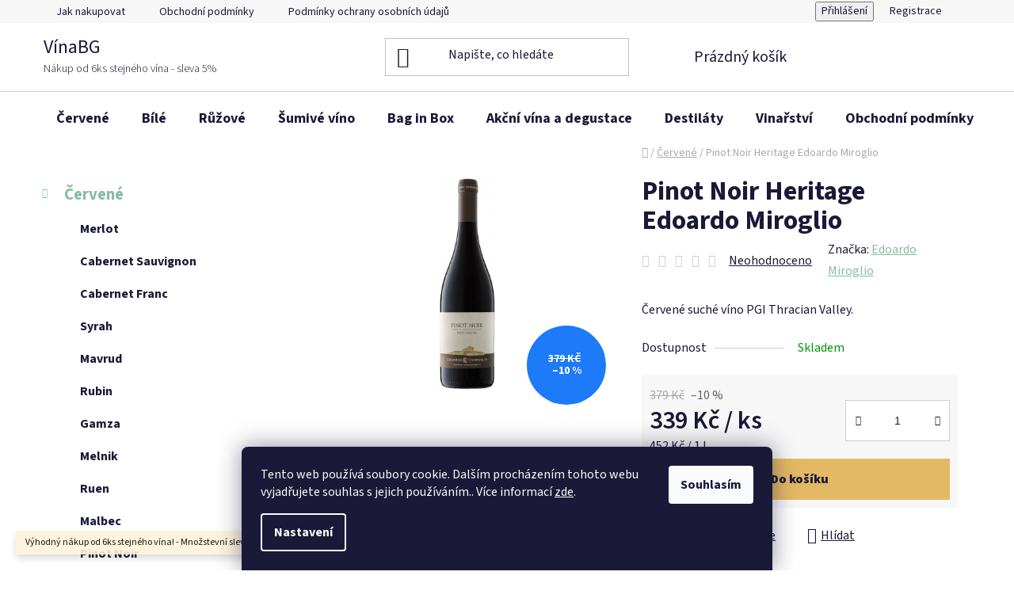

--- FILE ---
content_type: text/html; charset=utf-8
request_url: https://www.vinabg.cz/pinot-noir-heritage-em/
body_size: 22700
content:
<!doctype html><html lang="cs" dir="ltr" class="header-background-light external-fonts-loaded"><head><meta charset="utf-8" /><meta name="viewport" content="width=device-width,initial-scale=1" /><title>Pinot Noir Heritage Edoardo Miroglio - VínaBG</title><link rel="preconnect" href="https://cdn.myshoptet.com" /><link rel="dns-prefetch" href="https://cdn.myshoptet.com" /><link rel="preload" href="https://cdn.myshoptet.com/prj/dist/master/cms/libs/jquery/jquery-1.11.3.min.js" as="script" /><link href="https://cdn.myshoptet.com/prj/dist/master/cms/templates/frontend_templates/shared/css/font-face/source-sans-3.css" rel="stylesheet"><link href="https://cdn.myshoptet.com/prj/dist/master/shop/dist/font-shoptet-13.css.3c47e30adfa2e9e2683b.css" rel="stylesheet"><script>
dataLayer = [];
dataLayer.push({'shoptet' : {
    "pageId": 673,
    "pageType": "productDetail",
    "currency": "CZK",
    "currencyInfo": {
        "decimalSeparator": ",",
        "exchangeRate": 1,
        "priceDecimalPlaces": 2,
        "symbol": "K\u010d",
        "symbolLeft": 0,
        "thousandSeparator": " "
    },
    "language": "cs",
    "projectId": 451941,
    "product": {
        "id": 561,
        "guid": "8ab3168a-f138-11eb-b1d0-0cc47a6c9c84",
        "hasVariants": false,
        "codes": [
            {
                "code": 499
            }
        ],
        "code": "499",
        "name": "Pinot Noir Heritage Edoardo Miroglio",
        "appendix": "",
        "weight": 0,
        "manufacturer": "Edoardo Miroglio",
        "manufacturerGuid": "1EF53340FB966284968FDA0BA3DED3EE",
        "currentCategory": "\u010cerven\u00e9",
        "currentCategoryGuid": "07f7a4c1-d7b1-11e0-9a5c-feab5ed617ed",
        "defaultCategory": "\u010cerven\u00e9",
        "defaultCategoryGuid": "07f7a4c1-d7b1-11e0-9a5c-feab5ed617ed",
        "currency": "CZK",
        "priceWithVat": 339
    },
    "stocks": [
        {
            "id": "ext",
            "title": "Sklad",
            "isDeliveryPoint": 0,
            "visibleOnEshop": 1
        }
    ],
    "cartInfo": {
        "id": null,
        "freeShipping": false,
        "freeShippingFrom": 2000,
        "leftToFreeGift": {
            "formattedPrice": "0 K\u010d",
            "priceLeft": 0
        },
        "freeGift": false,
        "leftToFreeShipping": {
            "priceLeft": 2000,
            "dependOnRegion": 0,
            "formattedPrice": "2 000 K\u010d"
        },
        "discountCoupon": [],
        "getNoBillingShippingPrice": {
            "withoutVat": 0,
            "vat": 0,
            "withVat": 0
        },
        "cartItems": [],
        "taxMode": "ORDINARY"
    },
    "cart": [],
    "customer": {
        "priceRatio": 1,
        "priceListId": 1,
        "groupId": null,
        "registered": false,
        "mainAccount": false
    }
}});
dataLayer.push({'cookie_consent' : {
    "marketing": "denied",
    "analytics": "denied"
}});
document.addEventListener('DOMContentLoaded', function() {
    shoptet.consent.onAccept(function(agreements) {
        if (agreements.length == 0) {
            return;
        }
        dataLayer.push({
            'cookie_consent' : {
                'marketing' : (agreements.includes(shoptet.config.cookiesConsentOptPersonalisation)
                    ? 'granted' : 'denied'),
                'analytics': (agreements.includes(shoptet.config.cookiesConsentOptAnalytics)
                    ? 'granted' : 'denied')
            },
            'event': 'cookie_consent'
        });
    });
});
</script>
<meta property="og:type" content="website"><meta property="og:site_name" content="vinabg.cz"><meta property="og:url" content="https://www.vinabg.cz/pinot-noir-heritage-em/"><meta property="og:title" content="Pinot Noir Heritage Edoardo Miroglio - VínaBG"><meta name="author" content="VínaBG"><meta name="web_author" content="Shoptet.cz"><meta name="dcterms.rightsHolder" content="www.vinabg.cz"><meta name="robots" content="index,follow"><meta property="og:description" content="Pinot Noir Heritage Edoardo Miroglio. Červené suché víno PGI Thracian Valley."><meta name="description" content="Pinot Noir Heritage Edoardo Miroglio. Červené suché víno PGI Thracian Valley."><meta property="og:image" content="https://cdn.myshoptet.com/usr/www.vinabg.cz/user/shop/big/561_pinot-noir-heritage-em.jpg?61fd3278"><meta property="product:price:amount" content="339"><meta property="product:price:currency" content="CZK"><style>:root {--color-primary: #87bc9f;--color-primary-h: 147;--color-primary-s: 28%;--color-primary-l: 63%;--color-primary-hover: #f6f6f6;--color-primary-hover-h: 0;--color-primary-hover-s: 0%;--color-primary-hover-l: 96%;--color-secondary: #e4b965;--color-secondary-h: 40;--color-secondary-s: 70%;--color-secondary-l: 65%;--color-secondary-hover: #d2d2d2;--color-secondary-hover-h: 0;--color-secondary-hover-s: 0%;--color-secondary-hover-l: 82%;--color-tertiary: #000000;--color-tertiary-h: 0;--color-tertiary-s: 0%;--color-tertiary-l: 0%;--color-tertiary-hover: #000000;--color-tertiary-hover-h: 0;--color-tertiary-hover-s: 0%;--color-tertiary-hover-l: 0%;--color-header-background: #ffffff;--template-font: "Source Sans 3";--template-headings-font: "Source Sans 3";--header-background-url: none;--cookies-notice-background: #1A1937;--cookies-notice-color: #F8FAFB;--cookies-notice-button-hover: #f5f5f5;--cookies-notice-link-hover: #27263f;--templates-update-management-preview-mode-content: "Náhled aktualizací šablony je aktivní pro váš prohlížeč."}</style>
    
    <link href="https://cdn.myshoptet.com/prj/dist/master/shop/dist/main-13.less.96035efb4db1532b3cd7.css" rel="stylesheet" />
            <link href="https://cdn.myshoptet.com/prj/dist/master/shop/dist/mobile-header-v1-13.less.629f2f48911e67d0188c.css" rel="stylesheet" />
    
    <script>var shoptet = shoptet || {};</script>
    <script src="https://cdn.myshoptet.com/prj/dist/master/shop/dist/main-3g-header.js.05f199e7fd2450312de2.js"></script>
<!-- User include --><!-- /User include --><link rel="shortcut icon" href="/favicon.ico" type="image/x-icon" /><link rel="canonical" href="https://www.vinabg.cz/pinot-noir-heritage-em/" /></head><body class="desktop id-673 in-cervene template-13 type-product type-detail multiple-columns-body columns-3 smart-labels-active ums_forms_redesign--off ums_a11y_category_page--on ums_discussion_rating_forms--off ums_flags_display_unification--on ums_a11y_login--on mobile-header-version-1"><noscript>
    <style>
        #header {
            padding-top: 0;
            position: relative !important;
            top: 0;
        }
        .header-navigation {
            position: relative !important;
        }
        .overall-wrapper {
            margin: 0 !important;
        }
        body:not(.ready) {
            visibility: visible !important;
        }
    </style>
    <div class="no-javascript">
        <div class="no-javascript__title">Musíte změnit nastavení vašeho prohlížeče</div>
        <div class="no-javascript__text">Podívejte se na: <a href="https://www.google.com/support/bin/answer.py?answer=23852">Jak povolit JavaScript ve vašem prohlížeči</a>.</div>
        <div class="no-javascript__text">Pokud používáte software na blokování reklam, může být nutné povolit JavaScript z této stránky.</div>
        <div class="no-javascript__text">Děkujeme.</div>
    </div>
</noscript>

        <div id="fb-root"></div>
        <script>
            window.fbAsyncInit = function() {
                FB.init({
//                    appId            : 'your-app-id',
                    autoLogAppEvents : true,
                    xfbml            : true,
                    version          : 'v19.0'
                });
            };
        </script>
        <script async defer crossorigin="anonymous" src="https://connect.facebook.net/cs_CZ/sdk.js"></script>    <div class="siteCookies siteCookies--bottom siteCookies--dark js-siteCookies" role="dialog" data-testid="cookiesPopup" data-nosnippet>
        <div class="siteCookies__form">
            <div class="siteCookies__content">
                <div class="siteCookies__text">
                    Tento web používá soubory cookie. Dalším procházením tohoto webu vyjadřujete souhlas s jejich používáním.. Více informací <a href="https://451941.myshoptet.com/podminky-ochrany-osobnich-udaju/" target="\">zde</a>.
                </div>
                <p class="siteCookies__links">
                    <button class="siteCookies__link js-cookies-settings" aria-label="Nastavení cookies" data-testid="cookiesSettings">Nastavení</button>
                </p>
            </div>
            <div class="siteCookies__buttonWrap">
                                <button class="siteCookies__button js-cookiesConsentSubmit" value="all" aria-label="Přijmout cookies" data-testid="buttonCookiesAccept">Souhlasím</button>
            </div>
        </div>
        <script>
            document.addEventListener("DOMContentLoaded", () => {
                const siteCookies = document.querySelector('.js-siteCookies');
                document.addEventListener("scroll", shoptet.common.throttle(() => {
                    const st = document.documentElement.scrollTop;
                    if (st > 1) {
                        siteCookies.classList.add('siteCookies--scrolled');
                    } else {
                        siteCookies.classList.remove('siteCookies--scrolled');
                    }
                }, 100));
            });
        </script>
    </div>
<a href="#content" class="skip-link sr-only">Přejít na obsah</a><div class="overall-wrapper"><div class="site-msg information"><div class="container"><div class="text">Výhodný nákup od 6ks stejného vína! - Množstevní sleva 5% u všech produktů.</div><div class="close js-close-information-msg"></div></div></div><div class="user-action"><div class="container">
    <div class="user-action-in">
                    <div id="login" class="user-action-login popup-widget login-widget" role="dialog" aria-labelledby="loginHeading">
        <div class="popup-widget-inner">
                            <h2 id="loginHeading">Přihlášení k vašemu účtu</h2><div id="customerLogin"><form action="/action/Customer/Login/" method="post" id="formLoginIncluded" class="csrf-enabled formLogin" data-testid="formLogin"><input type="hidden" name="referer" value="" /><div class="form-group"><div class="input-wrapper email js-validated-element-wrapper no-label"><input type="email" name="email" class="form-control" autofocus placeholder="E-mailová adresa (např. jan@novak.cz)" data-testid="inputEmail" autocomplete="email" required /></div></div><div class="form-group"><div class="input-wrapper password js-validated-element-wrapper no-label"><input type="password" name="password" class="form-control" placeholder="Heslo" data-testid="inputPassword" autocomplete="current-password" required /><span class="no-display">Nemůžete vyplnit toto pole</span><input type="text" name="surname" value="" class="no-display" /></div></div><div class="form-group"><div class="login-wrapper"><button type="submit" class="btn btn-secondary btn-text btn-login" data-testid="buttonSubmit">Přihlásit se</button><div class="password-helper"><a href="/registrace/" data-testid="signup" rel="nofollow">Nová registrace</a><a href="/klient/zapomenute-heslo/" rel="nofollow">Zapomenuté heslo</a></div></div></div></form>
</div>                    </div>
    </div>

                <div id="cart-widget" class="user-action-cart popup-widget cart-widget loader-wrapper" data-testid="popupCartWidget" role="dialog" aria-hidden="true">
            <div class="popup-widget-inner cart-widget-inner place-cart-here">
                <div class="loader-overlay">
                    <div class="loader"></div>
                </div>
            </div>
        </div>
    </div>
</div>
</div><div class="top-navigation-bar" data-testid="topNavigationBar">

    <div class="container">

                            <div class="top-navigation-menu">
                <ul class="top-navigation-bar-menu">
                                            <li class="top-navigation-menu-item-27">
                            <a href="/jak-nakupovat/" title="Jak nakupovat">Jak nakupovat</a>
                        </li>
                                            <li class="top-navigation-menu-item-39">
                            <a href="/obchodni-podminky/" title="Obchodní podmínky">Obchodní podmínky</a>
                        </li>
                                            <li class="top-navigation-menu-item-691">
                            <a href="/podminky-ochrany-osobnich-udaju/" title="Podmínky ochrany osobních údajů ">Podmínky ochrany osobních údajů </a>
                        </li>
                                    </ul>
                <div class="top-navigation-menu-trigger">Více</div>
                <ul class="top-navigation-bar-menu-helper"></ul>
            </div>
        
        <div class="top-navigation-tools">
                        <button class="top-nav-button top-nav-button-login toggle-window" type="button" data-target="login" aria-haspopup="dialog" aria-controls="login" aria-expanded="false" data-testid="signin"><span>Přihlášení</span></button>
    <a href="/registrace/" class="top-nav-button top-nav-button-register" data-testid="headerSignup">Registrace</a>
        </div>

    </div>

</div>
<header id="header">
        <div class="header-top">
            <div class="container navigation-wrapper header-top-wrapper">
                <div class="site-name"><a href="/" class="text-logo" data-testid="linkWebsiteLogo"><span><span class="header__title">VínaBG</span><small class="motto">Nákup od 6ks stejného vína - sleva 5%</small></span></a></div>                <div class="search" itemscope itemtype="https://schema.org/WebSite">
                    <meta itemprop="headline" content="Červené"/><meta itemprop="url" content="https://www.vinabg.cz"/><meta itemprop="text" content="Pinot Noir Heritage Edoardo Miroglio. Červené suché víno PGI Thracian Valley."/>                    <form action="/action/ProductSearch/prepareString/" method="post"
    id="formSearchForm" class="search-form compact-form js-search-main"
    itemprop="potentialAction" itemscope itemtype="https://schema.org/SearchAction" data-testid="searchForm">
    <fieldset>
        <meta itemprop="target"
            content="https://www.vinabg.cz/vyhledavani/?string={string}"/>
        <input type="hidden" name="language" value="cs"/>
        
            
    <span class="search-input-icon" aria-hidden="true"></span>

<input
    type="search"
    name="string"
        class="query-input form-control search-input js-search-input"
    placeholder="Napište, co hledáte"
    autocomplete="off"
    required
    itemprop="query-input"
    aria-label="Vyhledávání"
    data-testid="searchInput"
>
            <button type="submit" class="btn btn-default search-button" data-testid="searchBtn">Hledat</button>
        
    </fieldset>
</form>
                </div>
                <div class="navigation-buttons">
                    <a href="#" class="toggle-window" data-target="search" data-testid="linkSearchIcon"><span class="sr-only">Hledat</span></a>
                        
    <a href="/kosik/" class="btn btn-icon toggle-window cart-count" data-target="cart" data-hover="true" data-redirect="true" data-testid="headerCart" rel="nofollow" aria-haspopup="dialog" aria-expanded="false" aria-controls="cart-widget">
        
                <span class="sr-only">Nákupní košík</span>
        
            <span class="cart-price visible-lg-inline-block" data-testid="headerCartPrice">
                                    Prázdný košík                            </span>
        
    
            </a>
                    <a href="#" class="toggle-window" data-target="navigation" data-testid="hamburgerMenu"></a>
                </div>
            </div>
        </div>
        <div class="header-bottom">
            <div class="container navigation-wrapper header-bottom-wrapper js-navigation-container">
                <nav id="navigation" aria-label="Hlavní menu" data-collapsible="true"><div class="navigation-in menu"><ul class="menu-level-1" role="menubar" data-testid="headerMenuItems"><li class="menu-item-673 ext" role="none"><a href="/cervene/" class="active" data-testid="headerMenuItem" role="menuitem" aria-haspopup="true" aria-expanded="false"><b>Červené</b><span class="submenu-arrow"></span></a><ul class="menu-level-2" aria-label="Červené" tabindex="-1" role="menu"><li class="menu-item-675" role="none"><div class="menu-no-image"><a href="/merlot/" data-testid="headerMenuItem" role="menuitem"><span>Merlot</span></a>
                        </div></li><li class="menu-item-676" role="none"><div class="menu-no-image"><a href="/cabernet-sauvignon/" data-testid="headerMenuItem" role="menuitem"><span>Cabernet Sauvignon</span></a>
                        </div></li><li class="menu-item-783" role="none"><div class="menu-no-image"><a href="/cabernet-franc/" data-testid="headerMenuItem" role="menuitem"><span>Cabernet Franc</span></a>
                        </div></li><li class="menu-item-677" role="none"><div class="menu-no-image"><a href="/syrah/" data-testid="headerMenuItem" role="menuitem"><span>Syrah</span></a>
                        </div></li><li class="menu-item-709" role="none"><div class="menu-no-image"><a href="/mavrud/" data-testid="headerMenuItem" role="menuitem"><span>Mavrud</span></a>
                        </div></li><li class="menu-item-771" role="none"><div class="menu-no-image"><a href="/rubin/" data-testid="headerMenuItem" role="menuitem"><span>Rubin</span></a>
                        </div></li><li class="menu-item-774" role="none"><div class="menu-no-image"><a href="/gamza/" data-testid="headerMenuItem" role="menuitem"><span>Gamza</span></a>
                        </div></li><li class="menu-item-777" role="none"><div class="menu-no-image"><a href="/melnik/" data-testid="headerMenuItem" role="menuitem"><span>Melnik</span></a>
                        </div></li><li class="menu-item-780" role="none"><div class="menu-no-image"><a href="/ruen/" data-testid="headerMenuItem" role="menuitem"><span>Ruen</span></a>
                        </div></li><li class="menu-item-786" role="none"><div class="menu-no-image"><a href="/malbec/" data-testid="headerMenuItem" role="menuitem"><span>Malbec</span></a>
                        </div></li><li class="menu-item-792" role="none"><div class="menu-no-image"><a href="/pinot-noir/" data-testid="headerMenuItem" role="menuitem"><span>Pinot Noir</span></a>
                        </div></li><li class="menu-item-789" role="none"><div class="menu-no-image"><a href="/san-giovese/" data-testid="headerMenuItem" role="menuitem"><span>San Giovese</span></a>
                        </div></li><li class="menu-item-795" role="none"><div class="menu-no-image"><a href="/alicante-bouschet/" data-testid="headerMenuItem" role="menuitem"><span>Alicante Bouschet</span></a>
                        </div></li><li class="menu-item-798" role="none"><div class="menu-no-image"><a href="/marselan/" data-testid="headerMenuItem" role="menuitem"><span>Marselan</span></a>
                        </div></li><li class="menu-item-748" role="none"><div class="menu-no-image"><a href="/cuvee/" data-testid="headerMenuItem" role="menuitem"><span>Cuveé</span></a>
                        </div></li><li class="menu-item-837" role="none"><div class="menu-no-image"><a href="/grenache/" data-testid="headerMenuItem" role="menuitem"><span>Grenache</span></a>
                        </div></li><li class="menu-item-840" role="none"><div class="menu-no-image"><a href="/mourvedre/" data-testid="headerMenuItem" role="menuitem"><span>Mourvedre</span></a>
                        </div></li><li class="menu-item-843" role="none"><div class="menu-no-image"><a href="/primitivo/" data-testid="headerMenuItem" role="menuitem"><span>Primitivo</span></a>
                        </div></li><li class="menu-item-858" role="none"><div class="menu-no-image"><a href="/petit-verdot/" data-testid="headerMenuItem" role="menuitem"><span>Petit Verdot</span></a>
                        </div></li><li class="menu-item-867" role="none"><div class="menu-no-image"><a href="/evmolpia/" data-testid="headerMenuItem" role="menuitem"><span>Evmolpia</span></a>
                        </div></li><li class="menu-item-888" role="none"><div class="menu-no-image"><a href="/nebbiolo/" data-testid="headerMenuItem" role="menuitem"><span>Nebbiolo</span></a>
                        </div></li><li class="menu-item-903" role="none"><div class="menu-no-image"><a href="/rondo/" data-testid="headerMenuItem" role="menuitem"><span>Rondo</span></a>
                        </div></li></ul></li>
<li class="menu-item-674 ext" role="none"><a href="/bile/" data-testid="headerMenuItem" role="menuitem" aria-haspopup="true" aria-expanded="false"><b>Bílé</b><span class="submenu-arrow"></span></a><ul class="menu-level-2" aria-label="Bílé" tabindex="-1" role="menu"><li class="menu-item-751" role="none"><div class="menu-no-image"><a href="/cuvee-2/" data-testid="headerMenuItem" role="menuitem"><span>Cuveé</span></a>
                        </div></li><li class="menu-item-679" role="none"><div class="menu-no-image"><a href="/chardonnay/" data-testid="headerMenuItem" role="menuitem"><span>Chardonnay</span></a>
                        </div></li><li class="menu-item-680" role="none"><div class="menu-no-image"><a href="/sauvignon-blanc/" data-testid="headerMenuItem" role="menuitem"><span>Sauvignon Blanc</span></a>
                        </div></li><li class="menu-item-681" role="none"><div class="menu-no-image"><a href="/pinot-grigio/" data-testid="headerMenuItem" role="menuitem"><span>Pinot Grigio</span></a>
                        </div></li><li class="menu-item-715" role="none"><div class="menu-no-image"><a href="/misket/" data-testid="headerMenuItem" role="menuitem"><span>Misket</span></a>
                        </div></li><li class="menu-item-730" role="none"><div class="menu-no-image"><a href="/muscat/" data-testid="headerMenuItem" role="menuitem"><span>Muscat</span></a>
                        </div></li><li class="menu-item-733" role="none"><div class="menu-no-image"><a href="/viognier/" data-testid="headerMenuItem" role="menuitem"><span>Viognier</span></a>
                        </div></li><li class="menu-item-766" role="none"><div class="menu-no-image"><a href="/tamianka/" data-testid="headerMenuItem" role="menuitem"><span>Tamianka</span></a>
                        </div></li><li class="menu-item-801" role="none"><div class="menu-no-image"><a href="/dimyat/" data-testid="headerMenuItem" role="menuitem"><span>Dimyat</span></a>
                        </div></li><li class="menu-item-804" role="none"><div class="menu-no-image"><a href="/riesling/" data-testid="headerMenuItem" role="menuitem"><span>Riesling</span></a>
                        </div></li><li class="menu-item-807" role="none"><div class="menu-no-image"><a href="/solaris/" data-testid="headerMenuItem" role="menuitem"><span>Solaris</span></a>
                        </div></li><li class="menu-item-810" role="none"><div class="menu-no-image"><a href="/gergana/" data-testid="headerMenuItem" role="menuitem"><span>Gergana</span></a>
                        </div></li><li class="menu-item-813" role="none"><div class="menu-no-image"><a href="/muscaris/" data-testid="headerMenuItem" role="menuitem"><span>Muscaris</span></a>
                        </div></li><li class="menu-item-816" role="none"><div class="menu-no-image"><a href="/scheurebe/" data-testid="headerMenuItem" role="menuitem"><span>Scheurebe</span></a>
                        </div></li><li class="menu-item-819" role="none"><div class="menu-no-image"><a href="/traminer/" data-testid="headerMenuItem" role="menuitem"><span>Traminer</span></a>
                        </div></li><li class="menu-item-825" role="none"><div class="menu-no-image"><a href="/pinot-noir-2/" data-testid="headerMenuItem" role="menuitem"><span>Pinot Noir</span></a>
                        </div></li><li class="menu-item-831" role="none"><div class="menu-no-image"><a href="/vermentino/" data-testid="headerMenuItem" role="menuitem"><span>Vermentino</span></a>
                        </div></li><li class="menu-item-910" role="none"><div class="menu-no-image"><a href="/rkaciteli/" data-testid="headerMenuItem" role="menuitem"><span>Rkaciteli</span></a>
                        </div></li></ul></li>
<li class="menu-item-683" role="none"><a href="/ruzove/" data-testid="headerMenuItem" role="menuitem" aria-expanded="false"><b>Růžové</b></a></li>
<li class="menu-item-724" role="none"><a href="/sumive-vino/" data-testid="headerMenuItem" role="menuitem" aria-expanded="false"><b>Šumivé víno</b></a></li>
<li class="menu-item-739 ext" role="none"><a href="/bag-in-box/" data-testid="headerMenuItem" role="menuitem" aria-haspopup="true" aria-expanded="false"><b>Bag in Box</b><span class="submenu-arrow"></span></a><ul class="menu-level-2" aria-label="Bag in Box" tabindex="-1" role="menu"><li class="menu-item-757" role="none"><div class="menu-no-image"><a href="/bile-2/" data-testid="headerMenuItem" role="menuitem"><span>Bílé</span></a>
                        </div></li><li class="menu-item-760" role="none"><div class="menu-no-image"><a href="/cervene-2/" data-testid="headerMenuItem" role="menuitem"><span>Červené</span></a>
                        </div></li><li class="menu-item-763" role="none"><div class="menu-no-image"><a href="/ruzove-2/" data-testid="headerMenuItem" role="menuitem"><span>Růžové</span></a>
                        </div></li></ul></li>
<li class="menu-item-873 ext" role="none"><a href="/degustacni-sety/" data-testid="headerMenuItem" role="menuitem" aria-haspopup="true" aria-expanded="false"><b>Akční vína a degustace</b><span class="submenu-arrow"></span></a><ul class="menu-level-2" aria-label="Akční vína a degustace" tabindex="-1" role="menu"><li class="menu-item-907" role="none"><div class="menu-no-image"><a href="/novinky/" data-testid="headerMenuItem" role="menuitem"><span>Novinky</span></a>
                        </div></li><li class="menu-item-900" role="none"><div class="menu-no-image"><a href="/degustace/" data-testid="headerMenuItem" role="menuitem"><span>Degustace</span></a>
                        </div></li><li class="menu-item-876" role="none"><div class="menu-no-image"><a href="/doporucujeme/" data-testid="headerMenuItem" role="menuitem"><span>Doporučujeme</span></a>
                        </div></li><li class="menu-item-879" role="none"><div class="menu-no-image"><a href="/degustacni-sety-2/" data-testid="headerMenuItem" role="menuitem"><span>Degustační sety</span></a>
                        </div></li><li class="menu-item-882" role="none"><div class="menu-no-image"><a href="/akce-mesice/" data-testid="headerMenuItem" role="menuitem"><span>Akce měsíce</span></a>
                        </div></li></ul></li>
<li class="menu-item-894" role="none"><a href="/destilaty/" data-testid="headerMenuItem" role="menuitem" aria-expanded="false"><b>Destiláty</b></a></li>
<li class="menu-item-external-25" role="none"><a href="/znacka" data-testid="headerMenuItem" role="menuitem" aria-expanded="false"><b>Vinařství</b></a></li>
<li class="menu-item-39" role="none"><a href="/obchodni-podminky/" data-testid="headerMenuItem" role="menuitem" aria-expanded="false"><b>Obchodní podmínky</b></a></li>
<li class="menu-item-29" role="none"><a href="/kontakty/" data-testid="headerMenuItem" role="menuitem" aria-expanded="false"><b>Kontakty</b></a></li>
</ul>
    <ul class="navigationActions" role="menu">
                            <li role="none">
                                    <a href="/login/?backTo=%2Fpinot-noir-heritage-em%2F" rel="nofollow" data-testid="signin" role="menuitem"><span>Přihlášení</span></a>
                            </li>
                        </ul>
</div><span class="navigation-close"></span></nav><div class="menu-helper" data-testid="hamburgerMenu"><span>Více</span></div>
            </div>
        </div>
    </header><!-- / header -->


<div id="content-wrapper" class="container content-wrapper">
    
                                <div class="breadcrumbs navigation-home-icon-wrapper" itemscope itemtype="https://schema.org/BreadcrumbList">
                                                                            <span id="navigation-first" data-basetitle="VínaBG" itemprop="itemListElement" itemscope itemtype="https://schema.org/ListItem">
                <a href="/" itemprop="item" class="navigation-home-icon"><span class="sr-only" itemprop="name">Domů</span></a>
                <span class="navigation-bullet">/</span>
                <meta itemprop="position" content="1" />
            </span>
                                <span id="navigation-1" itemprop="itemListElement" itemscope itemtype="https://schema.org/ListItem">
                <a href="/cervene/" itemprop="item" data-testid="breadcrumbsSecondLevel"><span itemprop="name">Červené</span></a>
                <span class="navigation-bullet">/</span>
                <meta itemprop="position" content="2" />
            </span>
                                            <span id="navigation-2" itemprop="itemListElement" itemscope itemtype="https://schema.org/ListItem" data-testid="breadcrumbsLastLevel">
                <meta itemprop="item" content="https://www.vinabg.cz/pinot-noir-heritage-em/" />
                <meta itemprop="position" content="3" />
                <span itemprop="name" data-title="Pinot Noir Heritage Edoardo Miroglio">Pinot Noir Heritage Edoardo Miroglio <span class="appendix"></span></span>
            </span>
            </div>
            
    <div class="content-wrapper-in">
                                                <aside class="sidebar sidebar-left"  data-testid="sidebarMenu">
                                                                                                <div class="sidebar-inner">
                                                                                                        <div class="box box-bg-variant box-categories">    <div class="skip-link__wrapper">
        <span id="categories-start" class="skip-link__target js-skip-link__target sr-only" tabindex="-1">&nbsp;</span>
        <a href="#categories-end" class="skip-link skip-link--start sr-only js-skip-link--start">Přeskočit kategorie</a>
    </div>




<div id="categories"><div class="categories cat-01 expandable active expanded" id="cat-673"><div class="topic active"><a href="/cervene/">Červené<span class="cat-trigger">&nbsp;</span></a></div>

                    <ul class=" active expanded">
                                        <li >
                <a href="/merlot/">
                    Merlot
                                    </a>
                                                                </li>
                                <li >
                <a href="/cabernet-sauvignon/">
                    Cabernet Sauvignon
                                    </a>
                                                                </li>
                                <li >
                <a href="/cabernet-franc/">
                    Cabernet Franc
                                    </a>
                                                                </li>
                                <li >
                <a href="/syrah/">
                    Syrah
                                    </a>
                                                                </li>
                                <li >
                <a href="/mavrud/">
                    Mavrud
                                    </a>
                                                                </li>
                                <li >
                <a href="/rubin/">
                    Rubin
                                    </a>
                                                                </li>
                                <li >
                <a href="/gamza/">
                    Gamza
                                    </a>
                                                                </li>
                                <li >
                <a href="/melnik/">
                    Melnik
                                    </a>
                                                                </li>
                                <li >
                <a href="/ruen/">
                    Ruen
                                    </a>
                                                                </li>
                                <li >
                <a href="/malbec/">
                    Malbec
                                    </a>
                                                                </li>
                                <li >
                <a href="/pinot-noir/">
                    Pinot Noir
                                    </a>
                                                                </li>
                                <li >
                <a href="/san-giovese/">
                    San Giovese
                                    </a>
                                                                </li>
                                <li >
                <a href="/alicante-bouschet/">
                    Alicante Bouschet
                                    </a>
                                                                </li>
                                <li >
                <a href="/marselan/">
                    Marselan
                                    </a>
                                                                </li>
                                <li >
                <a href="/cuvee/">
                    Cuveé
                                    </a>
                                                                </li>
                                <li >
                <a href="/grenache/">
                    Grenache
                                    </a>
                                                                </li>
                                <li >
                <a href="/mourvedre/">
                    Mourvedre
                                    </a>
                                                                </li>
                                <li >
                <a href="/primitivo/">
                    Primitivo
                                    </a>
                                                                </li>
                                <li >
                <a href="/petit-verdot/">
                    Petit Verdot
                                    </a>
                                                                </li>
                                <li >
                <a href="/evmolpia/">
                    Evmolpia
                                    </a>
                                                                </li>
                                <li >
                <a href="/nebbiolo/">
                    Nebbiolo
                                    </a>
                                                                </li>
                                <li >
                <a href="/rondo/">
                    Rondo
                                    </a>
                                                                </li>
                </ul>
    </div><div class="categories cat-02 expandable external" id="cat-674"><div class="topic"><a href="/bile/">Bílé<span class="cat-trigger">&nbsp;</span></a></div>

    </div><div class="categories cat-01 external" id="cat-683"><div class="topic"><a href="/ruzove/">Růžové<span class="cat-trigger">&nbsp;</span></a></div></div><div class="categories cat-02 expanded" id="cat-724"><div class="topic"><a href="/sumive-vino/">Šumivé víno<span class="cat-trigger">&nbsp;</span></a></div></div><div class="categories cat-01 expandable external" id="cat-739"><div class="topic"><a href="/bag-in-box/">Bag in Box<span class="cat-trigger">&nbsp;</span></a></div>

    </div><div class="categories cat-02 expandable expanded" id="cat-873"><div class="topic"><a href="/degustacni-sety/">Akční vína a degustace<span class="cat-trigger">&nbsp;</span></a></div>

                    <ul class=" expanded">
                                        <li >
                <a href="/novinky/">
                    Novinky
                                    </a>
                                                                </li>
                                <li >
                <a href="/degustace/">
                    Degustace
                                    </a>
                                                                </li>
                                <li >
                <a href="/doporucujeme/">
                    Doporučujeme
                                    </a>
                                                                </li>
                                <li >
                <a href="/degustacni-sety-2/">
                    Degustační sety
                                    </a>
                                                                </li>
                                <li >
                <a href="/akce-mesice/">
                    Akce měsíce
                                    </a>
                                                                </li>
                </ul>
    </div><div class="categories cat-01 expanded" id="cat-894"><div class="topic"><a href="/destilaty/">Destiláty<span class="cat-trigger">&nbsp;</span></a></div></div>        </div>

    <div class="skip-link__wrapper">
        <a href="#categories-start" class="skip-link skip-link--end sr-only js-skip-link--end" tabindex="-1" hidden>Přeskočit kategorie</a>
        <span id="categories-end" class="skip-link__target js-skip-link__target sr-only" tabindex="-1">&nbsp;</span>
    </div>
</div>
                                                                                                                                                                            <div class="box box-bg-default box-sm box-productRating">    <h4>
        <span>
                            Poslední hodnocení produktů                    </span>
    </h4>

    <div class="rate-wrapper">
            
    <div class="votes-wrap simple-vote">

            <div class="vote-wrap" data-testid="gridRating">
                            <a href="/enira-reserve-magnum/">
                                    <div class="vote-header">
                <span class="vote-pic">
                                                                        <img src="data:image/svg+xml,%3Csvg%20width%3D%2260%22%20height%3D%2260%22%20xmlns%3D%22http%3A%2F%2Fwww.w3.org%2F2000%2Fsvg%22%3E%3C%2Fsvg%3E" alt="Enira Reserve Magnum 1,5l" width="60" height="60"  data-src="https://cdn.myshoptet.com/usr/www.vinabg.cz/user/shop/related/171_enira-reserva-magnum-2015.jpg?61fd3278" fetchpriority="low" />
                                                            </span>
                <span class="vote-summary">
                                                                <span class="vote-product-name vote-product-name--nowrap">
                              Enira Reserve Magnum 1,5l                        </span>
                                        <span class="vote-rating">
                        <span class="stars" data-testid="gridStars">
                                                                                                <span class="star star-on"></span>
                                                                                                                                <span class="star star-on"></span>
                                                                                                                                <span class="star star-on"></span>
                                                                                                                                <span class="star star-on"></span>
                                                                                                                                <span class="star star-on"></span>
                                                                                    </span>
                        <span class="vote-delimeter">|</span>
                                                                                <span class="vote-name vote-name--nowrap" data-testid="textRatingAuthor">
                            <span>Jan Vondrouš</span>
                        </span>
                    
                                                </span>
                </span>
            </div>

            <div class="vote-content" data-testid="textRating">
                                                                                                    lahodné víno v ideálním balení !
                            </div>
            </a>
                    </div>
    </div>

    </div>
</div>
                                                                    </div>
                                                            </aside>
                            <main id="content" class="content narrow">
                            
<div class="p-detail" itemscope itemtype="https://schema.org/Product">

    
    <meta itemprop="name" content="Pinot Noir Heritage Edoardo Miroglio" />
    <meta itemprop="category" content="Úvodní stránka &gt; Červené &gt; Pinot Noir Heritage Edoardo Miroglio" />
    <meta itemprop="url" content="https://www.vinabg.cz/pinot-noir-heritage-em/" />
    <meta itemprop="image" content="https://cdn.myshoptet.com/usr/www.vinabg.cz/user/shop/big/561_pinot-noir-heritage-em.jpg?61fd3278" />
            <meta itemprop="description" content="Červené suché víno PGI Thracian Valley." />
                <span class="js-hidden" itemprop="manufacturer" itemscope itemtype="https://schema.org/Organization">
            <meta itemprop="name" content="Edoardo Miroglio" />
        </span>
        <span class="js-hidden" itemprop="brand" itemscope itemtype="https://schema.org/Brand">
            <meta itemprop="name" content="Edoardo Miroglio" />
        </span>
                                        
<div class="p-detail-inner">

    <div class="p-data-wrapper">

        <div class="p-detail-inner-header">
            <h1>
                  Pinot Noir Heritage Edoardo Miroglio            </h1>
            <div class="ratings-and-brand">
                            <div class="stars-wrapper">
                
<span class="stars star-list">
                                                <a class="star star-off show-tooltip show-ratings" title="            Hodnocení:
            Neohodnoceno    &lt;br /&gt;
                    Pro možnost hodnocení se prosím přihlašte            "
                   href="#ratingTab" data-toggle="tab" data-external="1" data-force-scroll="1"></a>
                    
                                                <a class="star star-off show-tooltip show-ratings" title="            Hodnocení:
            Neohodnoceno    &lt;br /&gt;
                    Pro možnost hodnocení se prosím přihlašte            "
                   href="#ratingTab" data-toggle="tab" data-external="1" data-force-scroll="1"></a>
                    
                                                <a class="star star-off show-tooltip show-ratings" title="            Hodnocení:
            Neohodnoceno    &lt;br /&gt;
                    Pro možnost hodnocení se prosím přihlašte            "
                   href="#ratingTab" data-toggle="tab" data-external="1" data-force-scroll="1"></a>
                    
                                                <a class="star star-off show-tooltip show-ratings" title="            Hodnocení:
            Neohodnoceno    &lt;br /&gt;
                    Pro možnost hodnocení se prosím přihlašte            "
                   href="#ratingTab" data-toggle="tab" data-external="1" data-force-scroll="1"></a>
                    
                                                <a class="star star-off show-tooltip show-ratings" title="            Hodnocení:
            Neohodnoceno    &lt;br /&gt;
                    Pro možnost hodnocení se prosím přihlašte            "
                   href="#ratingTab" data-toggle="tab" data-external="1" data-force-scroll="1"></a>
                    
    </span>
            <a class="stars-label" href="#ratingTab" data-toggle="tab" data-external="1" data-force-scroll="1">
                                Neohodnoceno                    </a>
        </div>
                                        <div class="brand-wrapper">
                        Značka: <span class="brand-wrapper-manufacturer-name"><a href="/znacka/edoardo-miroglio/" title="Podívat se na detail výrobce" data-testid="productCardBrandName">Edoardo Miroglio</a></span>
                    </div>
                            </div>
        </div>

                    <div class="p-short-description" data-testid="productCardShortDescr">
                <p>Červené suché víno PGI Thracian Valley.</p>
            </div>
        
        <form action="/action/Cart/addCartItem/" method="post" id="product-detail-form" class="pr-action csrf-enabled" data-testid="formProduct">
            <meta itemprop="productID" content="561" /><meta itemprop="identifier" content="8ab3168a-f138-11eb-b1d0-0cc47a6c9c84" /><meta itemprop="sku" content="499" /><span itemprop="offers" itemscope itemtype="https://schema.org/Offer"><link itemprop="availability" href="https://schema.org/InStock" /><meta itemprop="url" content="https://www.vinabg.cz/pinot-noir-heritage-em/" /><meta itemprop="price" content="339.00" /><meta itemprop="priceCurrency" content="CZK" /><link itemprop="itemCondition" href="https://schema.org/NewCondition" /></span><input type="hidden" name="productId" value="561" /><input type="hidden" name="priceId" value="573" /><input type="hidden" name="language" value="cs" />

            <div class="p-variants-block">

                
                    
                    
                    
                    
                
            </div>

            <table class="detail-parameters ">
                <tbody>
                                            <tr>
                            <th>
                                <span class="row-header-label">
                                    Dostupnost                                </span>
                            </th>
                            <td>
                                

    
    <span class="availability-label" style="color: #009901" data-testid="labelAvailability">
                    Skladem            </span>
    
                            </td>
                        </tr>
                    
                                        
                    
                </tbody>
            </table>

                                                
            <div class="p-to-cart-block" data-testid="divAddToCart">
                                    <div class="p-final-price-wrapper">
                                                        <span class="price-standard">
                                            <span>379 Kč</span>
                        </span>
                                                                                <span class="price-save">
            
                        
                &ndash;10 %
        </span>
                                                <strong class="price-final" data-testid="productCardPrice">
            <span class="price-final-holder">
                339 Kč
    
    
        <span class="pr-list-unit">
            /&nbsp;ks
    </span>
        </span>
    </strong>
                                                    <span class="price-measure">
                    
                                            
                                    <span>
                        452 Kč&nbsp;/&nbsp;1&nbsp;l                    </span>
                                        </span>
                        
                    </div>
                
                                                            <div class="add-to-cart">
                            
<span class="quantity">
    <span
        class="increase-tooltip js-increase-tooltip"
        data-trigger="manual"
        data-container="body"
        data-original-title="Není možné zakoupit více než 9999 ks."
        aria-hidden="true"
        role="tooltip"
        data-testid="tooltip">
    </span>

    <span
        class="decrease-tooltip js-decrease-tooltip"
        data-trigger="manual"
        data-container="body"
        data-original-title="Minimální množství, které lze zakoupit, je 1 ks."
        aria-hidden="true"
        role="tooltip"
        data-testid="tooltip">
    </span>
    <label>
        <input
            type="number"
            name="amount"
            value="1"
            class="amount"
            autocomplete="off"
            data-decimals="0"
                        step="1"
            min="1"
            max="9999"
            aria-label="Množství"
            data-testid="cartAmount"/>
    </label>

    <button
        class="increase"
        type="button"
        aria-label="Zvýšit množství o 1"
        data-testid="increase">
            <span class="increase__sign">&plus;</span>
    </button>

    <button
        class="decrease"
        type="button"
        aria-label="Snížit množství o 1"
        data-testid="decrease">
            <span class="decrease__sign">&minus;</span>
    </button>
</span>
                        </div>
                                                    <button type="submit" class="btn btn-conversion add-to-cart-button" data-testid="buttonAddToCart" aria-label="Do košíku Pinot Noir Heritage Edoardo Miroglio">Do košíku</button>
                                                                        </div>


        </form>

        
        

        <div class="buttons-wrapper social-buttons-wrapper">
            <div class="link-icons watchdog-active" data-testid="productDetailActionIcons">
    <a href="#" class="link-icon print" title="Tisknout produkt"><span>Tisk</span></a>
    <a href="/pinot-noir-heritage-em:dotaz/" class="link-icon chat" title="Mluvit s prodejcem" rel="nofollow"><span>Zeptat se</span></a>
            <a href="/pinot-noir-heritage-em:hlidat-cenu/" class="link-icon watchdog" title="Hlídat cenu" rel="nofollow"><span>Hlídat</span></a>
                <a href="#" class="link-icon share js-share-buttons-trigger" title="Sdílet produkt"><span>Sdílet</span></a>
    </div>
                <div class="social-buttons no-display">
                    <div class="twitter">
                <script>
        window.twttr = (function(d, s, id) {
            var js, fjs = d.getElementsByTagName(s)[0],
                t = window.twttr || {};
            if (d.getElementById(id)) return t;
            js = d.createElement(s);
            js.id = id;
            js.src = "https://platform.twitter.com/widgets.js";
            fjs.parentNode.insertBefore(js, fjs);
            t._e = [];
            t.ready = function(f) {
                t._e.push(f);
            };
            return t;
        }(document, "script", "twitter-wjs"));
        </script>

<a
    href="https://twitter.com/share"
    class="twitter-share-button"
        data-lang="cs"
    data-url="https://www.vinabg.cz/pinot-noir-heritage-em/"
>Tweet</a>

            </div>
                    <div class="facebook">
                <div
            data-layout="button_count"
        class="fb-like"
        data-action="like"
        data-show-faces="false"
        data-share="false"
                        data-width="285"
        data-height="26"
    >
</div>

            </div>
                                <div class="close-wrapper">
        <a href="#" class="close-after js-share-buttons-trigger" title="Sdílet produkt">Zavřít</a>
    </div>

            </div>
        </div>

        <div class="buttons-wrapper cofidis-buttons-wrapper">
                    </div>

        <div class="buttons-wrapper hledejceny-buttons-wrapper">
                    </div>

    </div> 
    <div class="p-image-wrapper">

        <div class="p-detail-inner-header-mobile">
            <div class="h1">
                  Pinot Noir Heritage Edoardo Miroglio            </div>
            <div class="ratings-and-brand">
                            <div class="stars-wrapper">
                
<span class="stars star-list">
                                                <a class="star star-off show-tooltip show-ratings" title="            Hodnocení:
            Neohodnoceno    &lt;br /&gt;
                    Pro možnost hodnocení se prosím přihlašte            "
                   href="#ratingTab" data-toggle="tab" data-external="1" data-force-scroll="1"></a>
                    
                                                <a class="star star-off show-tooltip show-ratings" title="            Hodnocení:
            Neohodnoceno    &lt;br /&gt;
                    Pro možnost hodnocení se prosím přihlašte            "
                   href="#ratingTab" data-toggle="tab" data-external="1" data-force-scroll="1"></a>
                    
                                                <a class="star star-off show-tooltip show-ratings" title="            Hodnocení:
            Neohodnoceno    &lt;br /&gt;
                    Pro možnost hodnocení se prosím přihlašte            "
                   href="#ratingTab" data-toggle="tab" data-external="1" data-force-scroll="1"></a>
                    
                                                <a class="star star-off show-tooltip show-ratings" title="            Hodnocení:
            Neohodnoceno    &lt;br /&gt;
                    Pro možnost hodnocení se prosím přihlašte            "
                   href="#ratingTab" data-toggle="tab" data-external="1" data-force-scroll="1"></a>
                    
                                                <a class="star star-off show-tooltip show-ratings" title="            Hodnocení:
            Neohodnoceno    &lt;br /&gt;
                    Pro možnost hodnocení se prosím přihlašte            "
                   href="#ratingTab" data-toggle="tab" data-external="1" data-force-scroll="1"></a>
                    
    </span>
            <a class="stars-label" href="#ratingTab" data-toggle="tab" data-external="1" data-force-scroll="1">
                                Neohodnoceno                    </a>
        </div>
                                        <div class="brand-wrapper">
                        Značka: <span class="brand-wrapper-manufacturer-name"><a href="/znacka/edoardo-miroglio/" title="Podívat se na detail výrobce" data-testid="productCardBrandName">Edoardo Miroglio</a></span>
                    </div>
                            </div>
        </div>

        
        <div class="p-image" style="" data-testid="mainImage">
            

<a href="https://cdn.myshoptet.com/usr/www.vinabg.cz/user/shop/big/561_pinot-noir-heritage-em.jpg?61fd3278" class="p-main-image cloud-zoom cbox" data-href="https://cdn.myshoptet.com/usr/www.vinabg.cz/user/shop/orig/561_pinot-noir-heritage-em.jpg?61fd3278"><img src="https://cdn.myshoptet.com/usr/www.vinabg.cz/user/shop/big/561_pinot-noir-heritage-em.jpg?61fd3278" alt="Pinot Noir Heritage EM" width="1024" height="768"  fetchpriority="high" />
</a>            


            

    

    <div class="flags flags-extra">
      
                
                                                                              
            <span class="flag flag-discount">
                                                                    <span class="price-standard">
                                            <span>379 Kč</span>
                        </span>
                                                                                                            <span class="price-save">
            
                        
                &ndash;10 %
        </span>
                                    </span>
              </div>
        </div>
        <div class="row">
                    </div>

    </div>

</div>

    
        

    
            
    <div class="shp-tabs-wrapper p-detail-tabs-wrapper">
        <div class="row">
            <div class="col-sm-12 shp-tabs-row responsive-nav">
                <div class="shp-tabs-holder">
    <ul id="p-detail-tabs" class="shp-tabs p-detail-tabs visible-links" role="tablist">
                            <li class="shp-tab active" data-testid="tabDescription">
                <a href="#description" class="shp-tab-link" role="tab" data-toggle="tab">Popis</a>
            </li>
                                                                                                                 <li class="shp-tab" data-testid="tabRating">
                <a href="#ratingTab" class="shp-tab-link" role="tab" data-toggle="tab">Hodnocení</a>
            </li>
                                        <li class="shp-tab" data-testid="tabDiscussion">
                                <a href="#productDiscussion" class="shp-tab-link" role="tab" data-toggle="tab">Diskuze</a>
            </li>
                                        <li class="shp-tab" data-testid="tabBrand">
                <a href="#manufacturerDescription" class="shp-tab-link" role="tab" data-toggle="tab">Značka<span class="tab-manufacturer-name" data-testid="productCardBrandName"> Edoardo Miroglio</span></a>
            </li>
                                </ul>
</div>
            </div>
            <div class="col-sm-12 ">
                <div id="tab-content" class="tab-content">
                                                                                                            <div id="description" class="tab-pane fade in active wide-tab" role="tabpanel">
        <div class="description-inner">
            <div class="basic-description">
                
                                    
            
                                    <p><meta charset="UTF-8" /></p>
<div class="imProductListName">
<p>Průhledná, rubínová barva. Jemná vůně s prvky zralých třešní, tabáku a koření.&nbsp;Svěží chuť s akcenty dobře vyzrálých třešní a malin, vyváženou sladkostí a lehkou trpkostí. V dochuti se objevují tóny čerstvého ovoce, zeleného pepře a sušených listů. Dub je dobře integrovaný a jen lehce znatelný. Závěr je sametový, sladký a lehce svěží.</p>
<p><br />Vhodné k lehkým červeným masům, jehněčímu, bílým masům, těstovinám a čerstvým sýrům.</p>
<p><br /><span>Podávat při teplotě 16-18°C. Celkový projev velmi umocní dekantaci.</span><br /><br /><span></span></p>
<p><span>Zrání ve franzouzských dubových sudech po dobu 12 až 15 měsíců a min. 6 měsíců uleženo v láhvi.</span></p>
</div>
                            </div>
            
            <div class="extended-description">
            <p><strong>Doplňkové parametry</strong></p>
            <table class="detail-parameters">
                <tbody>
                    <tr>
    <th>
        <span class="row-header-label">
            Kategorie<span class="row-header-label-colon">:</span>
        </span>
    </th>
    <td>
        <a href="/cervene/">Červené</a>    </td>
</tr>
            <tr>
            <th>
                <span class="row-header-label">
                                            Vinařství<span class="row-header-label-colon">:</span>
                                    </span>
            </th>
            <td>
                                                            Edoardo Miroglio                                                </td>
        </tr>
            <tr>
            <th>
                <span class="row-header-label">
                                            Barva<span class="row-header-label-colon">:</span>
                                    </span>
            </th>
            <td>
                                                            Červené                                                </td>
        </tr>
            <tr>
            <th>
                <span class="row-header-label">
                                            Odrůda<span class="row-header-label-colon">:</span>
                                    </span>
            </th>
            <td>
                                                            Pinot Noir                                                </td>
        </tr>
            <tr>
            <th>
                <span class="row-header-label">
                                            Ročník<span class="row-header-label-colon">:</span>
                                    </span>
            </th>
            <td>
                                                            2022                                                </td>
        </tr>
            <tr>
            <th>
                <span class="row-header-label">
                                            Alkohol (%)<span class="row-header-label-colon">:</span>
                                    </span>
            </th>
            <td>
                                                            14                                                </td>
        </tr>
            <tr>
            <th>
                <span class="row-header-label">
                                            Obsah cukru<span class="row-header-label-colon">:</span>
                                    </span>
            </th>
            <td>
                                                            Suché                                                </td>
        </tr>
            <tr>
            <th>
                <span class="row-header-label">
                                            Region<span class="row-header-label-colon">:</span>
                                    </span>
            </th>
            <td>
                                                            Thracká nížina                                                </td>
        </tr>
            <tr>
            <th>
                <span class="row-header-label">
                                            Typ<span class="row-header-label-colon">:</span>
                                    </span>
            </th>
            <td>
                                                            Tiché                                                </td>
        </tr>
                <tr>
            <th>
                <span class="row-header-label">
                                                                        Archivace:<span class="row-header-label-colon">:</span>
                                                            </span>
            </th>
            <td>Až 5 let</td>
        </tr>
                    </tbody>
            </table>
        </div>
    
        </div>
    </div>
                                                                                                                                <div id="ratingTab" class="tab-pane fade" role="tabpanel" data-editorid="rating">
                                            <p data-testid="textCommentNotice">Buďte první, kdo napíše příspěvek k této položce. </p>
                                        <p class="helpNote" data-testid="textCommentNotice">Pouze registrovaní uživatelé mohou vkládat hodnocení. Prosím <a href="/login/?backTo=%2Fpinot-noir-heritage-em%2F" title="Přihlášení" rel="nofollow">přihlaste se</a> nebo se <a href="/registrace/" title="Registrace" rel="nofollow">registrujte</a>.</p>
                    
            
                                            
<div id="ratingWrapper" class="rate-wrapper unveil-wrapper" data-parent-tab="ratingTab">
        <div class="rate-wrap row">
        <div class="rate-average-wrap col-xs-12 col-sm-6">
                                                                </div>

        
    </div>
        </div>

    </div>
                            <div id="productDiscussion" class="tab-pane fade" role="tabpanel" data-testid="areaDiscussion">
        <div id="discussionWrapper" class="discussion-wrapper unveil-wrapper" data-parent-tab="productDiscussion" data-testid="wrapperDiscussion">
                                    
    <div class="discussionContainer js-discussion-container" data-editorid="discussion">
                    <p data-testid="textCommentNotice">Buďte první, kdo napíše příspěvek k této položce. </p>
                                                        <div class="add-comment discussion-form-trigger" data-unveil="discussion-form" aria-expanded="false" aria-controls="discussion-form" role="button">
                <span class="link-like comment-icon" data-testid="buttonAddComment">Přidat komentář</span>
                        </div>
                        <div id="discussion-form" class="discussion-form vote-form js-hidden">
                            <form action="/action/ProductDiscussion/addPost/" method="post" id="formDiscussion" data-testid="formDiscussion">
    <input type="hidden" name="formId" value="9" />
    <input type="hidden" name="discussionEntityId" value="561" />
            <div class="row">
        <div class="form-group col-xs-12 col-sm-6">
            <input type="text" name="fullName" value="" id="fullName" class="form-control" placeholder="Jméno" data-testid="inputUserName"/>
                        <span class="no-display">Nevyplňujte toto pole:</span>
            <input type="text" name="surname" value="" class="no-display" />
        </div>
        <div class="form-group js-validated-element-wrapper no-label col-xs-12 col-sm-6">
            <input type="email" name="email" value="" id="email" class="form-control js-validate-required" placeholder="E-mail" data-testid="inputEmail"/>
        </div>
        <div class="col-xs-12">
            <div class="form-group">
                <input type="text" name="title" id="title" class="form-control" placeholder="Název" data-testid="inputTitle" />
            </div>
            <div class="form-group no-label js-validated-element-wrapper">
                <textarea name="message" id="message" class="form-control js-validate-required" rows="7" placeholder="Komentář" data-testid="inputMessage"></textarea>
            </div>
                                <div class="form-group js-validated-element-wrapper consents consents-first">
            <input
                type="hidden"
                name="consents[]"
                id="discussionConsents37"
                value="37"
                                                        data-special-message="validatorConsent"
                            />
                                        <label for="discussionConsents37" class="whole-width">
                                        Vložením komentáře souhlasíte s <a href="/podminky-ochrany-osobnich-udaju/" target="_blank" rel="noopener noreferrer">podmínkami ochrany osobních údajů</a>
                </label>
                    </div>
                            <fieldset class="box box-sm box-bg-default">
    <h4>Bezpečnostní kontrola</h4>
    <div class="form-group captcha-image">
        <img src="[data-uri]" alt="" data-testid="imageCaptcha" width="150" height="40"  fetchpriority="low" />
    </div>
    <div class="form-group js-validated-element-wrapper smart-label-wrapper">
        <label for="captcha"><span class="required-asterisk">Opište text z obrázku</span></label>
        <input type="text" id="captcha" name="captcha" class="form-control js-validate js-validate-required">
    </div>
</fieldset>
            <div class="form-group">
                <input type="submit" value="Odeslat komentář" class="btn btn-sm btn-primary" data-testid="buttonSendComment" />
            </div>
        </div>
    </div>
</form>

                    </div>
                    </div>

        </div>
    </div>
                        <div id="manufacturerDescription" class="tab-pane fade manufacturerDescription" role="tabpanel">
        <p>Vinařství Edoardo Miroglio bylo založeno v roce 2002 a první produkce byla zahájena v roce 2005. Nachází v oblasti Trácké nížiny v obci Elenovo, 22 km od Nové Zagory. Vinařství je obklopeno vinicemi na kopcovitých svazích, jezerem a zelenými loukami, které vytvářejí vynikající podmínky pro rozvoj vinařské turistiky.&nbsp;Vinařství obklopené 220 hektary vinic, je působivou kombinací architektury inspirované antikou, která s moderní vinařskou technologií přirozeně splývá s prostředím.&nbsp;Vinařství se specializuje na výrobu vysoce kvalitních bílých a červených vín, růžových vín a přírodně perlivých vín brut (bílých a růžových) klasickou technologií.&nbsp;Od roku 2013 získalo vinařství Edoardo Miroglio certifikaci pro ekologické vinice (Bouquet, Tramín, Viognier a Mavrud). Roční výrobní kapacita vinařství je 1 milion litrů vína. Výrobní cyklus zahrnuje všechny technologické operace od počátečního zpracování hroznů až po lahvování vína.</p>
    </div>
                                        </div>
            </div>
        </div>
    </div>

    
        
    
            <h2 class="products-alternative-header products-header">Podobné produkty</h2>
        <div class="products-alternative-wrapper products-wrapper">
            <div class="products product-slider products-block products-additional products-alternative" data-columns="3" data-columns-mobile="1"  data-testid="alternativeProducts">
                
        
                                    <div class="product">
    <div class="p" data-micro="product" data-micro-product-id="483" data-micro-identifier="df51a348-ebbe-11eb-9ba7-0cc47a6c9c84" data-testid="productItem">
                    <a href="/pinot-noir-barrel-zelanos/" class="image">
                <img src="https://cdn.myshoptet.com/usr/www.vinabg.cz/user/shop/detail/483_z-pinot-noir.jpg?61fd3278
" alt="Z pinot Noir" data-micro-image="https://cdn.myshoptet.com/usr/www.vinabg.cz/user/shop/big/483_z-pinot-noir.jpg?61fd3278" width="423" height="318"  fetchpriority="high" />
                                                                                                                                                                                    <div class="flags flags-default">                                                                        
                                                
                            </div>
                                                    
    
            </a>
        
        <div class="p-in">

            <div class="p-in-in">
                <a href="/pinot-noir-barrel-zelanos/" class="name" data-micro="url">
                    <span data-micro="name" data-testid="productCardName">
                          Pinot Noir Barrel Zelanos                    </span>
                </a>
                
            <div class="ratings-wrapper">
            
                                        <div class="availability">
            <span>
                Objednáno            </span>
                                                            </div>
                        </div>
    
                            </div>

            <div class="p-bottom no-buttons">
                
                <div data-micro="offer"
    data-micro-price="349.00"
    data-micro-price-currency="CZK"
            data-micro-availability="https://schema.org/InStock"
    >
                    <div class="prices">
                                                                                
                                                        
                        
                        
                        
            <div class="price price-final" data-testid="productCardPrice">
        <strong>
                                        349 Kč
                    </strong>
        
    
        
    </div>
            <span class="price-standard">
            <span>
                <strong>399 Kč</strong>
            </span>
        </span>
                <span class="price-save">
            (&ndash;12 %)
        </span>
    

                        

                    </div>

                    

                                            <div class="p-tools">
                                                            <form action="/action/Cart/addCartItem/" method="post" class="pr-action csrf-enabled">
                                    <input type="hidden" name="language" value="cs" />
                                                                            <input type="hidden" name="priceId" value="495" />
                                                                        <input type="hidden" name="productId" value="483" />
                                                                            
<span class="quantity">
    <span
        class="increase-tooltip js-increase-tooltip"
        data-trigger="manual"
        data-container="body"
        data-original-title="Není možné zakoupit více než 9999 ks."
        aria-hidden="true"
        role="tooltip"
        data-testid="tooltip">
    </span>

    <span
        class="decrease-tooltip js-decrease-tooltip"
        data-trigger="manual"
        data-container="body"
        data-original-title="Minimální množství, které lze zakoupit, je 1 ks."
        aria-hidden="true"
        role="tooltip"
        data-testid="tooltip">
    </span>
    <label>
        <input
            type="number"
            name="amount"
            value="1"
            class="amount"
            autocomplete="off"
            data-decimals="0"
                        step="1"
            min="1"
            max="9999"
            aria-label="Množství"
            data-testid="cartAmount"/>
    </label>

    <button
        class="increase"
        type="button"
        aria-label="Zvýšit množství o 1"
        data-testid="increase">
            <span class="increase__sign">&plus;</span>
    </button>

    <button
        class="decrease"
        type="button"
        aria-label="Snížit množství o 1"
        data-testid="decrease">
            <span class="decrease__sign">&minus;</span>
    </button>
</span>
                                                                        <button type="submit" class="btn btn-cart add-to-cart-button" data-testid="buttonAddToCart" aria-label="Do košíku Pinot Noir Barrel Zelanos"><span>Do košíku</span></button>
                                </form>
                                                                                    
    
                                                    </div>
                    
                                                                                            <div class="p-desc" data-micro="description" data-testid="productCardShortDescr">
                                <p><strong>Červené suché víno.</strong></p>
                            </div>
                                                            

                </div>

            </div>

        </div>

        
    

                    <span class="no-display" data-micro="sku">483</span>
    
    </div>
</div>
                </div>
        </div>
    
</div>
                    </main>
    </div>
    
            
    
</div>
        
        
                            <footer id="footer">
                    <h2 class="sr-only">Zápatí</h2>
                    
                                                            
            
                    
    <div class="footer-bottom">
        <div class="container">
            <span id="signature" style="display: inline-block !important; visibility: visible !important;"><a href="https://www.shoptet.cz/?utm_source=footer&utm_medium=link&utm_campaign=create_by_shoptet" class="image" target="_blank"><img src="data:image/svg+xml,%3Csvg%20width%3D%2217%22%20height%3D%2217%22%20xmlns%3D%22http%3A%2F%2Fwww.w3.org%2F2000%2Fsvg%22%3E%3C%2Fsvg%3E" data-src="https://cdn.myshoptet.com/prj/dist/master/cms/img/common/logo/shoptetLogo.svg" width="17" height="17" alt="Shoptet" class="vam" fetchpriority="low" /></a><a href="https://www.shoptet.cz/?utm_source=footer&utm_medium=link&utm_campaign=create_by_shoptet" class="title" target="_blank">Vytvořil Shoptet</a></span>
            <span class="copyright" data-testid="textCopyright">
                Copyright 2026 <strong>VínaBG</strong>. Všechna práva vyhrazena.                            </span>
        </div>
    </div>

                    
                                            
                </footer>
                <!-- / footer -->
                    
        </div>
        <!-- / overall-wrapper -->

                    <script src="https://cdn.myshoptet.com/prj/dist/master/cms/libs/jquery/jquery-1.11.3.min.js"></script>
                <script>var shoptet = shoptet || {};shoptet.abilities = {"about":{"generation":3,"id":"13"},"config":{"category":{"product":{"image_size":"detail"}},"navigation_breakpoint":767,"number_of_active_related_products":4,"product_slider":{"autoplay":false,"autoplay_speed":3000,"loop":true,"navigation":true,"pagination":true,"shadow_size":10}},"elements":{"recapitulation_in_checkout":true},"feature":{"directional_thumbnails":false,"extended_ajax_cart":false,"extended_search_whisperer":true,"fixed_header":false,"images_in_menu":true,"product_slider":true,"simple_ajax_cart":true,"smart_labels":true,"tabs_accordion":true,"tabs_responsive":true,"top_navigation_menu":true,"user_action_fullscreen":false}};shoptet.design = {"template":{"name":"Disco","colorVariant":"13-one"},"layout":{"homepage":"catalog3","subPage":"catalog3","productDetail":"catalog3"},"colorScheme":{"conversionColor":"#e4b965","conversionColorHover":"#d2d2d2","color1":"#87bc9f","color2":"#f6f6f6","color3":"#000000","color4":"#000000"},"fonts":{"heading":"Source Sans 3","text":"Source Sans 3"},"header":{"backgroundImage":null,"image":null,"logo":null,"color":"#ffffff"},"background":{"enabled":false,"color":null,"image":null}};shoptet.config = {};shoptet.events = {};shoptet.runtime = {};shoptet.content = shoptet.content || {};shoptet.updates = {};shoptet.messages = [];shoptet.messages['lightboxImg'] = "Obrázek";shoptet.messages['lightboxOf'] = "z";shoptet.messages['more'] = "Více";shoptet.messages['cancel'] = "Zrušit";shoptet.messages['removedItem'] = "Položka byla odstraněna z košíku.";shoptet.messages['discountCouponWarning'] = "Zapomněli jste uplatnit slevový kupón. Pro pokračování jej uplatněte pomocí tlačítka vedle vstupního pole, nebo jej smažte.";shoptet.messages['charsNeeded'] = "Prosím, použijte minimálně 3 znaky!";shoptet.messages['invalidCompanyId'] = "Neplané IČ, povoleny jsou pouze číslice";shoptet.messages['needHelp'] = "Potřebujete pomoc?";shoptet.messages['showContacts'] = "Zobrazit kontakty";shoptet.messages['hideContacts'] = "Skrýt kontakty";shoptet.messages['ajaxError'] = "Došlo k chybě; obnovte prosím stránku a zkuste to znovu.";shoptet.messages['variantWarning'] = "Zvolte prosím variantu produktu.";shoptet.messages['chooseVariant'] = "Zvolte variantu";shoptet.messages['unavailableVariant'] = "Tato varianta není dostupná a není možné ji objednat.";shoptet.messages['withVat'] = "včetně DPH";shoptet.messages['withoutVat'] = "bez DPH";shoptet.messages['toCart'] = "Do košíku";shoptet.messages['emptyCart'] = "Prázdný košík";shoptet.messages['change'] = "Změnit";shoptet.messages['chosenBranch'] = "Zvolená pobočka";shoptet.messages['validatorRequired'] = "Povinné pole";shoptet.messages['validatorEmail'] = "Prosím vložte platnou e-mailovou adresu";shoptet.messages['validatorUrl'] = "Prosím vložte platnou URL adresu";shoptet.messages['validatorDate'] = "Prosím vložte platné datum";shoptet.messages['validatorNumber'] = "Vložte číslo";shoptet.messages['validatorDigits'] = "Prosím vložte pouze číslice";shoptet.messages['validatorCheckbox'] = "Zadejte prosím všechna povinná pole";shoptet.messages['validatorConsent'] = "Bez souhlasu nelze odeslat.";shoptet.messages['validatorPassword'] = "Hesla se neshodují";shoptet.messages['validatorInvalidPhoneNumber'] = "Vyplňte prosím platné telefonní číslo bez předvolby.";shoptet.messages['validatorInvalidPhoneNumberSuggestedRegion'] = "Neplatné číslo — navržený region: %1";shoptet.messages['validatorInvalidCompanyId'] = "Neplatné IČ, musí být ve tvaru jako %1";shoptet.messages['validatorFullName'] = "Nezapomněli jste příjmení?";shoptet.messages['validatorHouseNumber'] = "Prosím zadejte správné číslo domu";shoptet.messages['validatorZipCode'] = "Zadané PSČ neodpovídá zvolené zemi";shoptet.messages['validatorShortPhoneNumber'] = "Telefonní číslo musí mít min. 8 znaků";shoptet.messages['choose-personal-collection'] = "Prosím vyberte místo doručení u osobního odběru, není zvoleno.";shoptet.messages['choose-external-shipping'] = "Upřesněte prosím vybraný způsob dopravy";shoptet.messages['choose-ceska-posta'] = "Pobočka České Pošty není určena, zvolte prosím některou";shoptet.messages['choose-hupostPostaPont'] = "Pobočka Maďarské pošty není vybrána, zvolte prosím nějakou";shoptet.messages['choose-postSk'] = "Pobočka Slovenské pošty není zvolena, vyberte prosím některou";shoptet.messages['choose-ulozenka'] = "Pobočka Uloženky nebyla zvolena, prosím vyberte některou";shoptet.messages['choose-zasilkovna'] = "Pobočka Zásilkovny nebyla zvolena, prosím vyberte některou";shoptet.messages['choose-ppl-cz'] = "Pobočka PPL ParcelShop nebyla vybrána, vyberte prosím jednu";shoptet.messages['choose-glsCz'] = "Pobočka GLS ParcelShop nebyla zvolena, prosím vyberte některou";shoptet.messages['choose-dpd-cz'] = "Ani jedna z poboček služby DPD Parcel Shop nebyla zvolená, prosím vyberte si jednu z možností.";shoptet.messages['watchdogType'] = "Je zapotřebí vybrat jednu z možností u sledování produktu.";shoptet.messages['watchdog-consent-required'] = "Musíte zaškrtnout všechny povinné souhlasy";shoptet.messages['watchdogEmailEmpty'] = "Prosím vyplňte e-mail";shoptet.messages['privacyPolicy'] = 'Musíte souhlasit s ochranou osobních údajů';shoptet.messages['amountChanged'] = '(množství bylo změněno)';shoptet.messages['unavailableCombination'] = 'Není k dispozici v této kombinaci';shoptet.messages['specifyShippingMethod'] = 'Upřesněte dopravu';shoptet.messages['PIScountryOptionMoreBanks'] = 'Možnost platby z %1 bank';shoptet.messages['PIScountryOptionOneBank'] = 'Možnost platby z 1 banky';shoptet.messages['PIScurrencyInfoCZK'] = 'V měně CZK lze zaplatit pouze prostřednictvím českých bank.';shoptet.messages['PIScurrencyInfoHUF'] = 'V měně HUF lze zaplatit pouze prostřednictvím maďarských bank.';shoptet.messages['validatorVatIdWaiting'] = "Ověřujeme";shoptet.messages['validatorVatIdValid'] = "Ověřeno";shoptet.messages['validatorVatIdInvalid'] = "DIČ se nepodařilo ověřit, i přesto můžete objednávku dokončit";shoptet.messages['validatorVatIdInvalidOrderForbid'] = "Zadané DIČ nelze nyní ověřit, protože služba ověřování je dočasně nedostupná. Zkuste opakovat zadání později, nebo DIČ vymažte s vaši objednávku dokončete v režimu OSS. Případně kontaktujte prodejce.";shoptet.messages['validatorVatIdInvalidOssRegime'] = "Zadané DIČ nemůže být ověřeno, protože služba ověřování je dočasně nedostupná. Vaše objednávka bude dokončena v režimu OSS. Případně kontaktujte prodejce.";shoptet.messages['previous'] = "Předchozí";shoptet.messages['next'] = "Následující";shoptet.messages['close'] = "Zavřít";shoptet.messages['imageWithoutAlt'] = "Tento obrázek nemá popisek";shoptet.messages['newQuantity'] = "Nové množství:";shoptet.messages['currentQuantity'] = "Aktuální množství:";shoptet.messages['quantityRange'] = "Prosím vložte číslo v rozmezí %1 a %2";shoptet.messages['skipped'] = "Přeskočeno";shoptet.messages.validator = {};shoptet.messages.validator.nameRequired = "Zadejte jméno a příjmení.";shoptet.messages.validator.emailRequired = "Zadejte e-mailovou adresu (např. jan.novak@example.com).";shoptet.messages.validator.phoneRequired = "Zadejte telefonní číslo.";shoptet.messages.validator.messageRequired = "Napište komentář.";shoptet.messages.validator.descriptionRequired = shoptet.messages.validator.messageRequired;shoptet.messages.validator.captchaRequired = "Vyplňte bezpečnostní kontrolu.";shoptet.messages.validator.consentsRequired = "Potvrďte svůj souhlas.";shoptet.messages.validator.scoreRequired = "Zadejte počet hvězdiček.";shoptet.messages.validator.passwordRequired = "Zadejte heslo, které bude obsahovat min. 4 znaky.";shoptet.messages.validator.passwordAgainRequired = shoptet.messages.validator.passwordRequired;shoptet.messages.validator.currentPasswordRequired = shoptet.messages.validator.passwordRequired;shoptet.messages.validator.birthdateRequired = "Zadejte datum narození.";shoptet.messages.validator.billFullNameRequired = "Zadejte jméno a příjmení.";shoptet.messages.validator.deliveryFullNameRequired = shoptet.messages.validator.billFullNameRequired;shoptet.messages.validator.billStreetRequired = "Zadejte název ulice.";shoptet.messages.validator.deliveryStreetRequired = shoptet.messages.validator.billStreetRequired;shoptet.messages.validator.billHouseNumberRequired = "Zadejte číslo domu.";shoptet.messages.validator.deliveryHouseNumberRequired = shoptet.messages.validator.billHouseNumberRequired;shoptet.messages.validator.billZipRequired = "Zadejte PSČ.";shoptet.messages.validator.deliveryZipRequired = shoptet.messages.validator.billZipRequired;shoptet.messages.validator.billCityRequired = "Zadejte název města.";shoptet.messages.validator.deliveryCityRequired = shoptet.messages.validator.billCityRequired;shoptet.messages.validator.companyIdRequired = "Zadejte IČ.";shoptet.messages.validator.vatIdRequired = "Zadejte DIČ.";shoptet.messages.validator.billCompanyRequired = "Zadejte název společnosti.";shoptet.messages['loading'] = "Načítám…";shoptet.messages['stillLoading'] = "Stále načítám…";shoptet.messages['loadingFailed'] = "Načtení se nezdařilo. Zkuste to znovu.";shoptet.messages['productsSorted'] = "Produkty seřazeny.";shoptet.messages['formLoadingFailed'] = "Formulář se nepodařilo načíst. Zkuste to prosím znovu.";shoptet.messages.moreInfo = "Více informací";shoptet.config.showAdvancedOrder = true;shoptet.config.orderingProcess = {active: false,step: false};shoptet.config.documentsRounding = '3';shoptet.config.documentPriceDecimalPlaces = '0';shoptet.config.thousandSeparator = ' ';shoptet.config.decSeparator = ',';shoptet.config.decPlaces = '2';shoptet.config.decPlacesSystemDefault = '2';shoptet.config.currencySymbol = 'Kč';shoptet.config.currencySymbolLeft = '0';shoptet.config.defaultVatIncluded = 1;shoptet.config.defaultProductMaxAmount = 9999;shoptet.config.inStockAvailabilityId = -1;shoptet.config.defaultProductMaxAmount = 9999;shoptet.config.inStockAvailabilityId = -1;shoptet.config.cartActionUrl = '/action/Cart';shoptet.config.advancedOrderUrl = '/action/Cart/GetExtendedOrder/';shoptet.config.cartContentUrl = '/action/Cart/GetCartContent/';shoptet.config.stockAmountUrl = '/action/ProductStockAmount/';shoptet.config.addToCartUrl = '/action/Cart/addCartItem/';shoptet.config.removeFromCartUrl = '/action/Cart/deleteCartItem/';shoptet.config.updateCartUrl = '/action/Cart/setCartItemAmount/';shoptet.config.addDiscountCouponUrl = '/action/Cart/addDiscountCoupon/';shoptet.config.setSelectedGiftUrl = '/action/Cart/setSelectedGift/';shoptet.config.rateProduct = '/action/ProductDetail/RateProduct/';shoptet.config.customerDataUrl = '/action/OrderingProcess/step2CustomerAjax/';shoptet.config.registerUrl = '/registrace/';shoptet.config.agreementCookieName = 'site-agreement';shoptet.config.cookiesConsentUrl = '/action/CustomerCookieConsent/';shoptet.config.cookiesConsentIsActive = 1;shoptet.config.cookiesConsentOptAnalytics = 'analytics';shoptet.config.cookiesConsentOptPersonalisation = 'personalisation';shoptet.config.cookiesConsentOptNone = 'none';shoptet.config.cookiesConsentRefuseDuration = 30;shoptet.config.cookiesConsentName = 'CookiesConsent';shoptet.config.agreementCookieExpire = 30;shoptet.config.cookiesConsentSettingsUrl = '/cookies-settings/';shoptet.config.fonts = {"google":{"attributes":"300,400,700,900:latin-ext","families":["Source Sans 3"],"urls":["https:\/\/cdn.myshoptet.com\/prj\/dist\/master\/cms\/templates\/frontend_templates\/shared\/css\/font-face\/source-sans-3.css"]},"custom":{"families":["shoptet"],"urls":["https:\/\/cdn.myshoptet.com\/prj\/dist\/master\/shop\/dist\/font-shoptet-13.css.3c47e30adfa2e9e2683b.css"]}};shoptet.config.mobileHeaderVersion = '1';shoptet.config.fbCAPIEnabled = false;shoptet.config.fbPixelEnabled = false;shoptet.config.fbCAPIUrl = '/action/FacebookCAPI/';shoptet.content.regexp = /strana-[0-9]+[\/]/g;shoptet.content.colorboxHeader = '<div class="colorbox-html-content">';shoptet.content.colorboxFooter = '</div>';shoptet.customer = {};shoptet.csrf = shoptet.csrf || {};shoptet.csrf.token = 'csrf_j2OVkmcGf6b614177d1a1d20';shoptet.csrf.invalidTokenModal = '<div><h2>Přihlaste se prosím znovu</h2><p>Omlouváme se, ale Váš CSRF token pravděpodobně vypršel. Abychom mohli udržet Vaši bezpečnost na co největší úrovni potřebujeme, abyste se znovu přihlásili.</p><p>Děkujeme za pochopení.</p><div><a href="/login/?backTo=%2Fpinot-noir-heritage-em%2F">Přihlášení</a></div></div> ';shoptet.csrf.formsSelector = 'csrf-enabled';shoptet.csrf.submitListener = true;shoptet.csrf.validateURL = '/action/ValidateCSRFToken/Index/';shoptet.csrf.refreshURL = '/action/RefreshCSRFTokenNew/Index/';shoptet.csrf.enabled = false;shoptet.config.googleAnalytics ||= {};shoptet.config.googleAnalytics.isGa4Enabled = true;shoptet.config.googleAnalytics.route ||= {};shoptet.config.googleAnalytics.route.ua = "UA";shoptet.config.googleAnalytics.route.ga4 = "GA4";shoptet.config.ums_a11y_category_page = true;shoptet.config.discussion_rating_forms = false;shoptet.config.ums_forms_redesign = false;shoptet.config.showPriceWithoutVat = '';shoptet.config.ums_a11y_login = true;</script>
        
        
        
        

                    <script src="https://cdn.myshoptet.com/prj/dist/master/shop/dist/main-3g.js.d30081754cb01c7aa255.js"></script>
    <script src="https://cdn.myshoptet.com/prj/dist/master/cms/templates/frontend_templates/shared/js/jqueryui/i18n/datepicker-cs.js"></script>
        
<script>if (window.self !== window.top) {const script = document.createElement('script');script.type = 'module';script.src = "https://cdn.myshoptet.com/prj/dist/master/shop/dist/editorPreview.js.e7168e827271d1c16a1d.js";document.body.appendChild(script);}</script>                        <script type="text/javascript" src="https://c.seznam.cz/js/rc.js"></script>
        
        
        
        <script>
            /* <![CDATA[ */
            var retargetingConf = {
                rtgId: 153380,
                                                itemId: "499",
                                pageType: "offerdetail"
                            };

            let lastSentItemId = null;
            let lastConsent = null;

            function triggerRetargetingHit(retargetingConf) {
                let variantId = retargetingConf.itemId;
                let variantCode = null;

                let input = document.querySelector(`input[name="_variant-${variantId}"]`);
                if (input) {
                    variantCode = input.value;
                    if (variantCode) {
                        retargetingConf.itemId = variantCode;
                    }
                }

                if (retargetingConf.itemId !== lastSentItemId || retargetingConf.consent !== lastConsent) {
                    lastSentItemId = retargetingConf.itemId;
                    lastConsent = retargetingConf.consent;
                    if (window.rc && window.rc.retargetingHit) {
                        window.rc.retargetingHit(retargetingConf);
                    }
                }
            }

                            retargetingConf.consent = 0;

                document.addEventListener('DOMContentLoaded', function() {

                    // Update retargetingConf after user accepts or change personalisation cookies
                    shoptet.consent.onAccept(function(agreements) {
                        if (agreements.length === 0 || !agreements.includes(shoptet.config.cookiesConsentOptPersonalisation)) {
                            retargetingConf.consent = 0;
                        } else {
                            retargetingConf.consent = 1;
                        }
                        triggerRetargetingHit(retargetingConf);
                    });

                    triggerRetargetingHit(retargetingConf);

                    // Dynamic update itemId for product detail page with variants
                                    });
                        /* ]]> */
        </script>
                    
                                                    <!-- User include -->
        <div class="container">
            <!-- project html code footer -->
<script>
$(".in-index article.welcome").insertAfter(".homepage-banners-wrap");
</script>

        </div>
        <!-- /User include -->

        
        
        
        <div class="messages">
            
        </div>

        <div id="screen-reader-announcer" class="sr-only" aria-live="polite" aria-atomic="true"></div>

            <script id="trackingScript" data-products='{"products":{"573":{"content_category":"Červené","content_type":"product","content_name":"Pinot Noir Heritage Edoardo Miroglio","base_name":"Pinot Noir Heritage Edoardo Miroglio","variant":null,"manufacturer":"Edoardo Miroglio","content_ids":["499"],"guid":"8ab3168a-f138-11eb-b1d0-0cc47a6c9c84","visibility":1,"value":"339","valueWoVat":"280.17","facebookPixelVat":false,"currency":"CZK","base_id":561,"category_path":["Červené"]},"495":{"content_category":"Červené","content_type":"product","content_name":"Pinot Noir Barrel Zelanos","base_name":"Pinot Noir Barrel Zelanos","variant":null,"manufacturer":"Zelanos","content_ids":["483"],"guid":"df51a348-ebbe-11eb-9ba7-0cc47a6c9c84","visibility":1,"value":"349","valueWoVat":"288.43","facebookPixelVat":false,"currency":"CZK","base_id":483,"category_path":["Červené"]}},"banners":{},"lists":[]}'>
        if (typeof shoptet.tracking.processTrackingContainer === 'function') {
            shoptet.tracking.processTrackingContainer(
                document.getElementById('trackingScript').getAttribute('data-products')
            );
        } else {
            console.warn('Tracking script is not available.');
        }
    </script>
    </body>
</html>
